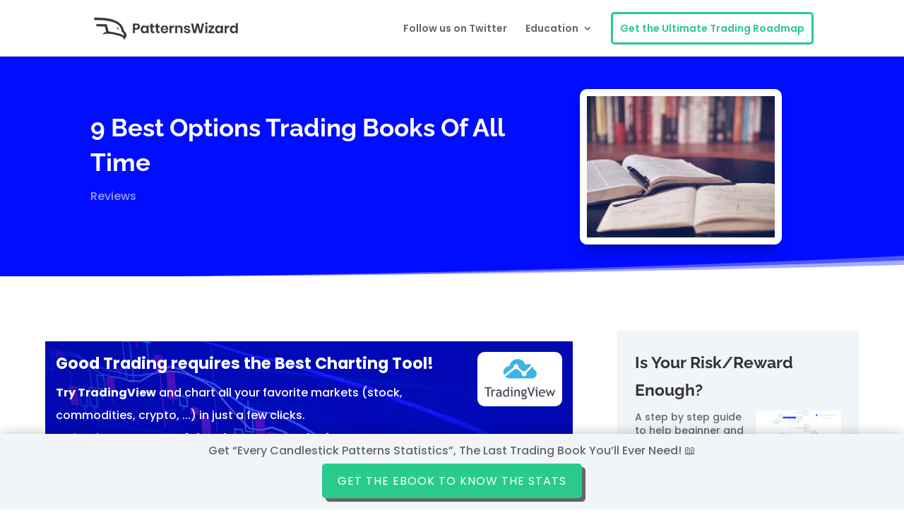

--- FILE ---
content_type: text/html; charset=utf-8
request_url: https://www.google.com/recaptcha/api2/anchor?ar=1&k=6LfMrfYUAAAAADHGViEdrEGwihswHASwtIkCbDRd&co=aHR0cHM6Ly9wYXR0ZXJuc3dpemFyZC5jb206NDQz&hl=en&v=PoyoqOPhxBO7pBk68S4YbpHZ&size=invisible&anchor-ms=20000&execute-ms=30000&cb=xqdtddfr57si
body_size: 48713
content:
<!DOCTYPE HTML><html dir="ltr" lang="en"><head><meta http-equiv="Content-Type" content="text/html; charset=UTF-8">
<meta http-equiv="X-UA-Compatible" content="IE=edge">
<title>reCAPTCHA</title>
<style type="text/css">
/* cyrillic-ext */
@font-face {
  font-family: 'Roboto';
  font-style: normal;
  font-weight: 400;
  font-stretch: 100%;
  src: url(//fonts.gstatic.com/s/roboto/v48/KFO7CnqEu92Fr1ME7kSn66aGLdTylUAMa3GUBHMdazTgWw.woff2) format('woff2');
  unicode-range: U+0460-052F, U+1C80-1C8A, U+20B4, U+2DE0-2DFF, U+A640-A69F, U+FE2E-FE2F;
}
/* cyrillic */
@font-face {
  font-family: 'Roboto';
  font-style: normal;
  font-weight: 400;
  font-stretch: 100%;
  src: url(//fonts.gstatic.com/s/roboto/v48/KFO7CnqEu92Fr1ME7kSn66aGLdTylUAMa3iUBHMdazTgWw.woff2) format('woff2');
  unicode-range: U+0301, U+0400-045F, U+0490-0491, U+04B0-04B1, U+2116;
}
/* greek-ext */
@font-face {
  font-family: 'Roboto';
  font-style: normal;
  font-weight: 400;
  font-stretch: 100%;
  src: url(//fonts.gstatic.com/s/roboto/v48/KFO7CnqEu92Fr1ME7kSn66aGLdTylUAMa3CUBHMdazTgWw.woff2) format('woff2');
  unicode-range: U+1F00-1FFF;
}
/* greek */
@font-face {
  font-family: 'Roboto';
  font-style: normal;
  font-weight: 400;
  font-stretch: 100%;
  src: url(//fonts.gstatic.com/s/roboto/v48/KFO7CnqEu92Fr1ME7kSn66aGLdTylUAMa3-UBHMdazTgWw.woff2) format('woff2');
  unicode-range: U+0370-0377, U+037A-037F, U+0384-038A, U+038C, U+038E-03A1, U+03A3-03FF;
}
/* math */
@font-face {
  font-family: 'Roboto';
  font-style: normal;
  font-weight: 400;
  font-stretch: 100%;
  src: url(//fonts.gstatic.com/s/roboto/v48/KFO7CnqEu92Fr1ME7kSn66aGLdTylUAMawCUBHMdazTgWw.woff2) format('woff2');
  unicode-range: U+0302-0303, U+0305, U+0307-0308, U+0310, U+0312, U+0315, U+031A, U+0326-0327, U+032C, U+032F-0330, U+0332-0333, U+0338, U+033A, U+0346, U+034D, U+0391-03A1, U+03A3-03A9, U+03B1-03C9, U+03D1, U+03D5-03D6, U+03F0-03F1, U+03F4-03F5, U+2016-2017, U+2034-2038, U+203C, U+2040, U+2043, U+2047, U+2050, U+2057, U+205F, U+2070-2071, U+2074-208E, U+2090-209C, U+20D0-20DC, U+20E1, U+20E5-20EF, U+2100-2112, U+2114-2115, U+2117-2121, U+2123-214F, U+2190, U+2192, U+2194-21AE, U+21B0-21E5, U+21F1-21F2, U+21F4-2211, U+2213-2214, U+2216-22FF, U+2308-230B, U+2310, U+2319, U+231C-2321, U+2336-237A, U+237C, U+2395, U+239B-23B7, U+23D0, U+23DC-23E1, U+2474-2475, U+25AF, U+25B3, U+25B7, U+25BD, U+25C1, U+25CA, U+25CC, U+25FB, U+266D-266F, U+27C0-27FF, U+2900-2AFF, U+2B0E-2B11, U+2B30-2B4C, U+2BFE, U+3030, U+FF5B, U+FF5D, U+1D400-1D7FF, U+1EE00-1EEFF;
}
/* symbols */
@font-face {
  font-family: 'Roboto';
  font-style: normal;
  font-weight: 400;
  font-stretch: 100%;
  src: url(//fonts.gstatic.com/s/roboto/v48/KFO7CnqEu92Fr1ME7kSn66aGLdTylUAMaxKUBHMdazTgWw.woff2) format('woff2');
  unicode-range: U+0001-000C, U+000E-001F, U+007F-009F, U+20DD-20E0, U+20E2-20E4, U+2150-218F, U+2190, U+2192, U+2194-2199, U+21AF, U+21E6-21F0, U+21F3, U+2218-2219, U+2299, U+22C4-22C6, U+2300-243F, U+2440-244A, U+2460-24FF, U+25A0-27BF, U+2800-28FF, U+2921-2922, U+2981, U+29BF, U+29EB, U+2B00-2BFF, U+4DC0-4DFF, U+FFF9-FFFB, U+10140-1018E, U+10190-1019C, U+101A0, U+101D0-101FD, U+102E0-102FB, U+10E60-10E7E, U+1D2C0-1D2D3, U+1D2E0-1D37F, U+1F000-1F0FF, U+1F100-1F1AD, U+1F1E6-1F1FF, U+1F30D-1F30F, U+1F315, U+1F31C, U+1F31E, U+1F320-1F32C, U+1F336, U+1F378, U+1F37D, U+1F382, U+1F393-1F39F, U+1F3A7-1F3A8, U+1F3AC-1F3AF, U+1F3C2, U+1F3C4-1F3C6, U+1F3CA-1F3CE, U+1F3D4-1F3E0, U+1F3ED, U+1F3F1-1F3F3, U+1F3F5-1F3F7, U+1F408, U+1F415, U+1F41F, U+1F426, U+1F43F, U+1F441-1F442, U+1F444, U+1F446-1F449, U+1F44C-1F44E, U+1F453, U+1F46A, U+1F47D, U+1F4A3, U+1F4B0, U+1F4B3, U+1F4B9, U+1F4BB, U+1F4BF, U+1F4C8-1F4CB, U+1F4D6, U+1F4DA, U+1F4DF, U+1F4E3-1F4E6, U+1F4EA-1F4ED, U+1F4F7, U+1F4F9-1F4FB, U+1F4FD-1F4FE, U+1F503, U+1F507-1F50B, U+1F50D, U+1F512-1F513, U+1F53E-1F54A, U+1F54F-1F5FA, U+1F610, U+1F650-1F67F, U+1F687, U+1F68D, U+1F691, U+1F694, U+1F698, U+1F6AD, U+1F6B2, U+1F6B9-1F6BA, U+1F6BC, U+1F6C6-1F6CF, U+1F6D3-1F6D7, U+1F6E0-1F6EA, U+1F6F0-1F6F3, U+1F6F7-1F6FC, U+1F700-1F7FF, U+1F800-1F80B, U+1F810-1F847, U+1F850-1F859, U+1F860-1F887, U+1F890-1F8AD, U+1F8B0-1F8BB, U+1F8C0-1F8C1, U+1F900-1F90B, U+1F93B, U+1F946, U+1F984, U+1F996, U+1F9E9, U+1FA00-1FA6F, U+1FA70-1FA7C, U+1FA80-1FA89, U+1FA8F-1FAC6, U+1FACE-1FADC, U+1FADF-1FAE9, U+1FAF0-1FAF8, U+1FB00-1FBFF;
}
/* vietnamese */
@font-face {
  font-family: 'Roboto';
  font-style: normal;
  font-weight: 400;
  font-stretch: 100%;
  src: url(//fonts.gstatic.com/s/roboto/v48/KFO7CnqEu92Fr1ME7kSn66aGLdTylUAMa3OUBHMdazTgWw.woff2) format('woff2');
  unicode-range: U+0102-0103, U+0110-0111, U+0128-0129, U+0168-0169, U+01A0-01A1, U+01AF-01B0, U+0300-0301, U+0303-0304, U+0308-0309, U+0323, U+0329, U+1EA0-1EF9, U+20AB;
}
/* latin-ext */
@font-face {
  font-family: 'Roboto';
  font-style: normal;
  font-weight: 400;
  font-stretch: 100%;
  src: url(//fonts.gstatic.com/s/roboto/v48/KFO7CnqEu92Fr1ME7kSn66aGLdTylUAMa3KUBHMdazTgWw.woff2) format('woff2');
  unicode-range: U+0100-02BA, U+02BD-02C5, U+02C7-02CC, U+02CE-02D7, U+02DD-02FF, U+0304, U+0308, U+0329, U+1D00-1DBF, U+1E00-1E9F, U+1EF2-1EFF, U+2020, U+20A0-20AB, U+20AD-20C0, U+2113, U+2C60-2C7F, U+A720-A7FF;
}
/* latin */
@font-face {
  font-family: 'Roboto';
  font-style: normal;
  font-weight: 400;
  font-stretch: 100%;
  src: url(//fonts.gstatic.com/s/roboto/v48/KFO7CnqEu92Fr1ME7kSn66aGLdTylUAMa3yUBHMdazQ.woff2) format('woff2');
  unicode-range: U+0000-00FF, U+0131, U+0152-0153, U+02BB-02BC, U+02C6, U+02DA, U+02DC, U+0304, U+0308, U+0329, U+2000-206F, U+20AC, U+2122, U+2191, U+2193, U+2212, U+2215, U+FEFF, U+FFFD;
}
/* cyrillic-ext */
@font-face {
  font-family: 'Roboto';
  font-style: normal;
  font-weight: 500;
  font-stretch: 100%;
  src: url(//fonts.gstatic.com/s/roboto/v48/KFO7CnqEu92Fr1ME7kSn66aGLdTylUAMa3GUBHMdazTgWw.woff2) format('woff2');
  unicode-range: U+0460-052F, U+1C80-1C8A, U+20B4, U+2DE0-2DFF, U+A640-A69F, U+FE2E-FE2F;
}
/* cyrillic */
@font-face {
  font-family: 'Roboto';
  font-style: normal;
  font-weight: 500;
  font-stretch: 100%;
  src: url(//fonts.gstatic.com/s/roboto/v48/KFO7CnqEu92Fr1ME7kSn66aGLdTylUAMa3iUBHMdazTgWw.woff2) format('woff2');
  unicode-range: U+0301, U+0400-045F, U+0490-0491, U+04B0-04B1, U+2116;
}
/* greek-ext */
@font-face {
  font-family: 'Roboto';
  font-style: normal;
  font-weight: 500;
  font-stretch: 100%;
  src: url(//fonts.gstatic.com/s/roboto/v48/KFO7CnqEu92Fr1ME7kSn66aGLdTylUAMa3CUBHMdazTgWw.woff2) format('woff2');
  unicode-range: U+1F00-1FFF;
}
/* greek */
@font-face {
  font-family: 'Roboto';
  font-style: normal;
  font-weight: 500;
  font-stretch: 100%;
  src: url(//fonts.gstatic.com/s/roboto/v48/KFO7CnqEu92Fr1ME7kSn66aGLdTylUAMa3-UBHMdazTgWw.woff2) format('woff2');
  unicode-range: U+0370-0377, U+037A-037F, U+0384-038A, U+038C, U+038E-03A1, U+03A3-03FF;
}
/* math */
@font-face {
  font-family: 'Roboto';
  font-style: normal;
  font-weight: 500;
  font-stretch: 100%;
  src: url(//fonts.gstatic.com/s/roboto/v48/KFO7CnqEu92Fr1ME7kSn66aGLdTylUAMawCUBHMdazTgWw.woff2) format('woff2');
  unicode-range: U+0302-0303, U+0305, U+0307-0308, U+0310, U+0312, U+0315, U+031A, U+0326-0327, U+032C, U+032F-0330, U+0332-0333, U+0338, U+033A, U+0346, U+034D, U+0391-03A1, U+03A3-03A9, U+03B1-03C9, U+03D1, U+03D5-03D6, U+03F0-03F1, U+03F4-03F5, U+2016-2017, U+2034-2038, U+203C, U+2040, U+2043, U+2047, U+2050, U+2057, U+205F, U+2070-2071, U+2074-208E, U+2090-209C, U+20D0-20DC, U+20E1, U+20E5-20EF, U+2100-2112, U+2114-2115, U+2117-2121, U+2123-214F, U+2190, U+2192, U+2194-21AE, U+21B0-21E5, U+21F1-21F2, U+21F4-2211, U+2213-2214, U+2216-22FF, U+2308-230B, U+2310, U+2319, U+231C-2321, U+2336-237A, U+237C, U+2395, U+239B-23B7, U+23D0, U+23DC-23E1, U+2474-2475, U+25AF, U+25B3, U+25B7, U+25BD, U+25C1, U+25CA, U+25CC, U+25FB, U+266D-266F, U+27C0-27FF, U+2900-2AFF, U+2B0E-2B11, U+2B30-2B4C, U+2BFE, U+3030, U+FF5B, U+FF5D, U+1D400-1D7FF, U+1EE00-1EEFF;
}
/* symbols */
@font-face {
  font-family: 'Roboto';
  font-style: normal;
  font-weight: 500;
  font-stretch: 100%;
  src: url(//fonts.gstatic.com/s/roboto/v48/KFO7CnqEu92Fr1ME7kSn66aGLdTylUAMaxKUBHMdazTgWw.woff2) format('woff2');
  unicode-range: U+0001-000C, U+000E-001F, U+007F-009F, U+20DD-20E0, U+20E2-20E4, U+2150-218F, U+2190, U+2192, U+2194-2199, U+21AF, U+21E6-21F0, U+21F3, U+2218-2219, U+2299, U+22C4-22C6, U+2300-243F, U+2440-244A, U+2460-24FF, U+25A0-27BF, U+2800-28FF, U+2921-2922, U+2981, U+29BF, U+29EB, U+2B00-2BFF, U+4DC0-4DFF, U+FFF9-FFFB, U+10140-1018E, U+10190-1019C, U+101A0, U+101D0-101FD, U+102E0-102FB, U+10E60-10E7E, U+1D2C0-1D2D3, U+1D2E0-1D37F, U+1F000-1F0FF, U+1F100-1F1AD, U+1F1E6-1F1FF, U+1F30D-1F30F, U+1F315, U+1F31C, U+1F31E, U+1F320-1F32C, U+1F336, U+1F378, U+1F37D, U+1F382, U+1F393-1F39F, U+1F3A7-1F3A8, U+1F3AC-1F3AF, U+1F3C2, U+1F3C4-1F3C6, U+1F3CA-1F3CE, U+1F3D4-1F3E0, U+1F3ED, U+1F3F1-1F3F3, U+1F3F5-1F3F7, U+1F408, U+1F415, U+1F41F, U+1F426, U+1F43F, U+1F441-1F442, U+1F444, U+1F446-1F449, U+1F44C-1F44E, U+1F453, U+1F46A, U+1F47D, U+1F4A3, U+1F4B0, U+1F4B3, U+1F4B9, U+1F4BB, U+1F4BF, U+1F4C8-1F4CB, U+1F4D6, U+1F4DA, U+1F4DF, U+1F4E3-1F4E6, U+1F4EA-1F4ED, U+1F4F7, U+1F4F9-1F4FB, U+1F4FD-1F4FE, U+1F503, U+1F507-1F50B, U+1F50D, U+1F512-1F513, U+1F53E-1F54A, U+1F54F-1F5FA, U+1F610, U+1F650-1F67F, U+1F687, U+1F68D, U+1F691, U+1F694, U+1F698, U+1F6AD, U+1F6B2, U+1F6B9-1F6BA, U+1F6BC, U+1F6C6-1F6CF, U+1F6D3-1F6D7, U+1F6E0-1F6EA, U+1F6F0-1F6F3, U+1F6F7-1F6FC, U+1F700-1F7FF, U+1F800-1F80B, U+1F810-1F847, U+1F850-1F859, U+1F860-1F887, U+1F890-1F8AD, U+1F8B0-1F8BB, U+1F8C0-1F8C1, U+1F900-1F90B, U+1F93B, U+1F946, U+1F984, U+1F996, U+1F9E9, U+1FA00-1FA6F, U+1FA70-1FA7C, U+1FA80-1FA89, U+1FA8F-1FAC6, U+1FACE-1FADC, U+1FADF-1FAE9, U+1FAF0-1FAF8, U+1FB00-1FBFF;
}
/* vietnamese */
@font-face {
  font-family: 'Roboto';
  font-style: normal;
  font-weight: 500;
  font-stretch: 100%;
  src: url(//fonts.gstatic.com/s/roboto/v48/KFO7CnqEu92Fr1ME7kSn66aGLdTylUAMa3OUBHMdazTgWw.woff2) format('woff2');
  unicode-range: U+0102-0103, U+0110-0111, U+0128-0129, U+0168-0169, U+01A0-01A1, U+01AF-01B0, U+0300-0301, U+0303-0304, U+0308-0309, U+0323, U+0329, U+1EA0-1EF9, U+20AB;
}
/* latin-ext */
@font-face {
  font-family: 'Roboto';
  font-style: normal;
  font-weight: 500;
  font-stretch: 100%;
  src: url(//fonts.gstatic.com/s/roboto/v48/KFO7CnqEu92Fr1ME7kSn66aGLdTylUAMa3KUBHMdazTgWw.woff2) format('woff2');
  unicode-range: U+0100-02BA, U+02BD-02C5, U+02C7-02CC, U+02CE-02D7, U+02DD-02FF, U+0304, U+0308, U+0329, U+1D00-1DBF, U+1E00-1E9F, U+1EF2-1EFF, U+2020, U+20A0-20AB, U+20AD-20C0, U+2113, U+2C60-2C7F, U+A720-A7FF;
}
/* latin */
@font-face {
  font-family: 'Roboto';
  font-style: normal;
  font-weight: 500;
  font-stretch: 100%;
  src: url(//fonts.gstatic.com/s/roboto/v48/KFO7CnqEu92Fr1ME7kSn66aGLdTylUAMa3yUBHMdazQ.woff2) format('woff2');
  unicode-range: U+0000-00FF, U+0131, U+0152-0153, U+02BB-02BC, U+02C6, U+02DA, U+02DC, U+0304, U+0308, U+0329, U+2000-206F, U+20AC, U+2122, U+2191, U+2193, U+2212, U+2215, U+FEFF, U+FFFD;
}
/* cyrillic-ext */
@font-face {
  font-family: 'Roboto';
  font-style: normal;
  font-weight: 900;
  font-stretch: 100%;
  src: url(//fonts.gstatic.com/s/roboto/v48/KFO7CnqEu92Fr1ME7kSn66aGLdTylUAMa3GUBHMdazTgWw.woff2) format('woff2');
  unicode-range: U+0460-052F, U+1C80-1C8A, U+20B4, U+2DE0-2DFF, U+A640-A69F, U+FE2E-FE2F;
}
/* cyrillic */
@font-face {
  font-family: 'Roboto';
  font-style: normal;
  font-weight: 900;
  font-stretch: 100%;
  src: url(//fonts.gstatic.com/s/roboto/v48/KFO7CnqEu92Fr1ME7kSn66aGLdTylUAMa3iUBHMdazTgWw.woff2) format('woff2');
  unicode-range: U+0301, U+0400-045F, U+0490-0491, U+04B0-04B1, U+2116;
}
/* greek-ext */
@font-face {
  font-family: 'Roboto';
  font-style: normal;
  font-weight: 900;
  font-stretch: 100%;
  src: url(//fonts.gstatic.com/s/roboto/v48/KFO7CnqEu92Fr1ME7kSn66aGLdTylUAMa3CUBHMdazTgWw.woff2) format('woff2');
  unicode-range: U+1F00-1FFF;
}
/* greek */
@font-face {
  font-family: 'Roboto';
  font-style: normal;
  font-weight: 900;
  font-stretch: 100%;
  src: url(//fonts.gstatic.com/s/roboto/v48/KFO7CnqEu92Fr1ME7kSn66aGLdTylUAMa3-UBHMdazTgWw.woff2) format('woff2');
  unicode-range: U+0370-0377, U+037A-037F, U+0384-038A, U+038C, U+038E-03A1, U+03A3-03FF;
}
/* math */
@font-face {
  font-family: 'Roboto';
  font-style: normal;
  font-weight: 900;
  font-stretch: 100%;
  src: url(//fonts.gstatic.com/s/roboto/v48/KFO7CnqEu92Fr1ME7kSn66aGLdTylUAMawCUBHMdazTgWw.woff2) format('woff2');
  unicode-range: U+0302-0303, U+0305, U+0307-0308, U+0310, U+0312, U+0315, U+031A, U+0326-0327, U+032C, U+032F-0330, U+0332-0333, U+0338, U+033A, U+0346, U+034D, U+0391-03A1, U+03A3-03A9, U+03B1-03C9, U+03D1, U+03D5-03D6, U+03F0-03F1, U+03F4-03F5, U+2016-2017, U+2034-2038, U+203C, U+2040, U+2043, U+2047, U+2050, U+2057, U+205F, U+2070-2071, U+2074-208E, U+2090-209C, U+20D0-20DC, U+20E1, U+20E5-20EF, U+2100-2112, U+2114-2115, U+2117-2121, U+2123-214F, U+2190, U+2192, U+2194-21AE, U+21B0-21E5, U+21F1-21F2, U+21F4-2211, U+2213-2214, U+2216-22FF, U+2308-230B, U+2310, U+2319, U+231C-2321, U+2336-237A, U+237C, U+2395, U+239B-23B7, U+23D0, U+23DC-23E1, U+2474-2475, U+25AF, U+25B3, U+25B7, U+25BD, U+25C1, U+25CA, U+25CC, U+25FB, U+266D-266F, U+27C0-27FF, U+2900-2AFF, U+2B0E-2B11, U+2B30-2B4C, U+2BFE, U+3030, U+FF5B, U+FF5D, U+1D400-1D7FF, U+1EE00-1EEFF;
}
/* symbols */
@font-face {
  font-family: 'Roboto';
  font-style: normal;
  font-weight: 900;
  font-stretch: 100%;
  src: url(//fonts.gstatic.com/s/roboto/v48/KFO7CnqEu92Fr1ME7kSn66aGLdTylUAMaxKUBHMdazTgWw.woff2) format('woff2');
  unicode-range: U+0001-000C, U+000E-001F, U+007F-009F, U+20DD-20E0, U+20E2-20E4, U+2150-218F, U+2190, U+2192, U+2194-2199, U+21AF, U+21E6-21F0, U+21F3, U+2218-2219, U+2299, U+22C4-22C6, U+2300-243F, U+2440-244A, U+2460-24FF, U+25A0-27BF, U+2800-28FF, U+2921-2922, U+2981, U+29BF, U+29EB, U+2B00-2BFF, U+4DC0-4DFF, U+FFF9-FFFB, U+10140-1018E, U+10190-1019C, U+101A0, U+101D0-101FD, U+102E0-102FB, U+10E60-10E7E, U+1D2C0-1D2D3, U+1D2E0-1D37F, U+1F000-1F0FF, U+1F100-1F1AD, U+1F1E6-1F1FF, U+1F30D-1F30F, U+1F315, U+1F31C, U+1F31E, U+1F320-1F32C, U+1F336, U+1F378, U+1F37D, U+1F382, U+1F393-1F39F, U+1F3A7-1F3A8, U+1F3AC-1F3AF, U+1F3C2, U+1F3C4-1F3C6, U+1F3CA-1F3CE, U+1F3D4-1F3E0, U+1F3ED, U+1F3F1-1F3F3, U+1F3F5-1F3F7, U+1F408, U+1F415, U+1F41F, U+1F426, U+1F43F, U+1F441-1F442, U+1F444, U+1F446-1F449, U+1F44C-1F44E, U+1F453, U+1F46A, U+1F47D, U+1F4A3, U+1F4B0, U+1F4B3, U+1F4B9, U+1F4BB, U+1F4BF, U+1F4C8-1F4CB, U+1F4D6, U+1F4DA, U+1F4DF, U+1F4E3-1F4E6, U+1F4EA-1F4ED, U+1F4F7, U+1F4F9-1F4FB, U+1F4FD-1F4FE, U+1F503, U+1F507-1F50B, U+1F50D, U+1F512-1F513, U+1F53E-1F54A, U+1F54F-1F5FA, U+1F610, U+1F650-1F67F, U+1F687, U+1F68D, U+1F691, U+1F694, U+1F698, U+1F6AD, U+1F6B2, U+1F6B9-1F6BA, U+1F6BC, U+1F6C6-1F6CF, U+1F6D3-1F6D7, U+1F6E0-1F6EA, U+1F6F0-1F6F3, U+1F6F7-1F6FC, U+1F700-1F7FF, U+1F800-1F80B, U+1F810-1F847, U+1F850-1F859, U+1F860-1F887, U+1F890-1F8AD, U+1F8B0-1F8BB, U+1F8C0-1F8C1, U+1F900-1F90B, U+1F93B, U+1F946, U+1F984, U+1F996, U+1F9E9, U+1FA00-1FA6F, U+1FA70-1FA7C, U+1FA80-1FA89, U+1FA8F-1FAC6, U+1FACE-1FADC, U+1FADF-1FAE9, U+1FAF0-1FAF8, U+1FB00-1FBFF;
}
/* vietnamese */
@font-face {
  font-family: 'Roboto';
  font-style: normal;
  font-weight: 900;
  font-stretch: 100%;
  src: url(//fonts.gstatic.com/s/roboto/v48/KFO7CnqEu92Fr1ME7kSn66aGLdTylUAMa3OUBHMdazTgWw.woff2) format('woff2');
  unicode-range: U+0102-0103, U+0110-0111, U+0128-0129, U+0168-0169, U+01A0-01A1, U+01AF-01B0, U+0300-0301, U+0303-0304, U+0308-0309, U+0323, U+0329, U+1EA0-1EF9, U+20AB;
}
/* latin-ext */
@font-face {
  font-family: 'Roboto';
  font-style: normal;
  font-weight: 900;
  font-stretch: 100%;
  src: url(//fonts.gstatic.com/s/roboto/v48/KFO7CnqEu92Fr1ME7kSn66aGLdTylUAMa3KUBHMdazTgWw.woff2) format('woff2');
  unicode-range: U+0100-02BA, U+02BD-02C5, U+02C7-02CC, U+02CE-02D7, U+02DD-02FF, U+0304, U+0308, U+0329, U+1D00-1DBF, U+1E00-1E9F, U+1EF2-1EFF, U+2020, U+20A0-20AB, U+20AD-20C0, U+2113, U+2C60-2C7F, U+A720-A7FF;
}
/* latin */
@font-face {
  font-family: 'Roboto';
  font-style: normal;
  font-weight: 900;
  font-stretch: 100%;
  src: url(//fonts.gstatic.com/s/roboto/v48/KFO7CnqEu92Fr1ME7kSn66aGLdTylUAMa3yUBHMdazQ.woff2) format('woff2');
  unicode-range: U+0000-00FF, U+0131, U+0152-0153, U+02BB-02BC, U+02C6, U+02DA, U+02DC, U+0304, U+0308, U+0329, U+2000-206F, U+20AC, U+2122, U+2191, U+2193, U+2212, U+2215, U+FEFF, U+FFFD;
}

</style>
<link rel="stylesheet" type="text/css" href="https://www.gstatic.com/recaptcha/releases/PoyoqOPhxBO7pBk68S4YbpHZ/styles__ltr.css">
<script nonce="TSKCflgQeWx2selXFH4Ngw" type="text/javascript">window['__recaptcha_api'] = 'https://www.google.com/recaptcha/api2/';</script>
<script type="text/javascript" src="https://www.gstatic.com/recaptcha/releases/PoyoqOPhxBO7pBk68S4YbpHZ/recaptcha__en.js" nonce="TSKCflgQeWx2selXFH4Ngw">
      
    </script></head>
<body><div id="rc-anchor-alert" class="rc-anchor-alert"></div>
<input type="hidden" id="recaptcha-token" value="[base64]">
<script type="text/javascript" nonce="TSKCflgQeWx2selXFH4Ngw">
      recaptcha.anchor.Main.init("[\x22ainput\x22,[\x22bgdata\x22,\x22\x22,\[base64]/[base64]/MjU1Ong/[base64]/[base64]/[base64]/[base64]/[base64]/[base64]/[base64]/[base64]/[base64]/[base64]/[base64]/[base64]/[base64]/[base64]/[base64]\\u003d\x22,\[base64]\\u003d\\u003d\x22,\x22IGTCvsKzwp0Gwq8MO8KvwpXCiwUUw7DDpMOuBDrCpxc9w5dCw4/DlMOFw5YKwq7CjlAyw4Ukw4kvRmzChsOrMcOyNMOOH8Kbc8KPCn1wSjpCQ1DCnsO8w57CgkdKwrBawqHDpsORSMK/[base64]/U8OeYMKSFCrDm8OAwrDCl1hbC8KVSFIzwr3DmsK/AsKxZsKKwr5wwrLCuhA0wrc3SG/[base64]/PsKEw69ww6tQOcKCwrTCrcKqazbCkl3DoCU2wqbCkS5KGcK1YjxaG0xQwovCt8KROWRuSg/CpMKLwrRNw5rCo8OJYcOZYsK6w5TCgg1XK1fDlRwKwq4Jw6bDjsOmVA5hwrzConNxw6jCksOwD8OlecK/RApLw4rDkzrCm0nConFLc8Kqw6BcaTEbwrpCfibCnA0KesKtwqzCrxFjw43CgDfCtcOHwqjDiBPDh8K3MMKvw4/[base64]/CrSJNacKDwq4zHlbCkhXCiRzDlsKrwqN6ClzCiMKiw6PDkkJkcsOww5zDvMK+H07DpcOBwpQLRFFHw44+w5TDrcOsHsOzw5TCscKHw6QIw6Fcwp8uw6XDr8KRZ8OcdnLCn8Kkb0sgLi7CjnhMRSnChsKnZMORwoYpw797w6JDw57Cp8Ktwr49w6/CmsKPw7pdw4LDo8O1wpQlH8OhDsOvaMOINmMrPSzCvsObG8Kkw6XDi8KZw5DChD4ZwozCs0g/Fm7ClijCh1LCm8OxYjzCsMKeLAk6w5fCsMKvwplzScKzwqwYw7I0wpUACQpHRcKXwpt6wqjCv1vDi8K6Oh7CrynDjMKTwrFjW2RSKQrCkcO7L8KoY8KyVsOlw5Erw7/Ds8OYGsOmwqgXOcO/IlzDsGJ/wqzCu8O0w4YOw53CpsKGw6IhUMKOS8K7P8KDXcOAKTXDrilnw6Viwo/ClzljwrjCosKhwpnDuAkXQcO4w4Y7bUk0wolTw61QecKcZ8KUworDowYsHsKvLHjClDAKw6syY3DCpMKzw68HwqrCnMK9GUAFwopha0ppwoIBHMKEwps0RMOywoXDtnBkwqrCs8Knw5U/JBBrP8KaXyVPw4JLcMKGworCpMOXw4xJwrPCnD0zwrdQwoIKdksCZ8OpA0HDoRzCl8OEw5wDw7Vxw51DUlhlBMKZLhrCjsKNa8OyO2FtWnHDslZWwpvDpQxBDMKXw7A4wqVRw5lvwpR+Ixs/WMOTF8O8w5Zgw7xfwq7DqsKzI8Kywq5YNjwPSMKlw6djVT84N0MhwpLDuMKOTMKcOMKaIzbCuTHDpMOPAsKEBBl/w7DDlsOjS8Olw4UKM8KZOHXCt8Ofw67ChGbCoWpEw6/ClsOjw4glew1eMsKPfUfCoULDhnkYw47CkMOhw5vCpg3DlQV3HTZHbsKOwrMOPsOPw49OwrRrG8K5wpfDsMOVw5wdw5/Cvy9rMDnCgMOKw6Bzf8KPw7TDvsKNw5rCpTgawqRdbioPQ3Ihw6B6wrt4w7xgFMKTAMOOw6zDq25XB8Oiw6HDrcOVE3N1w7/ClX7Dom/DszfChMK9UCB4FsOUYcOGw4Bsw5zCiVrCm8OOw4zCvsOpwowmXWJsYcOpcwfCq8OJBAoNw7kTwofDu8O5w5TCncOhwrPCkhtfw6nChcKTwpx4wr/DqjtawpbDjsKQw6R3wr4RCcK6PcOGw4PDmWhCbxZbwoHDmsKWwrnCvH/Dq3/[base64]/[base64]/wpNzw77CghPCgllYaSZASMKaw74sb8Ovwq/DijjDlsOXw5B4Y8OnC07CuMKzIDMKSg0Owql7wodta1vCp8OGR0/DqsKsBXQNwrdlKsOew4TChXvDm3/[base64]/JsKZw6dnw6dHwpXCncOxbS59wrbDmzHDhMKhLWVSw5bDqmPCnsOTwqDDhlfCowExJhTDgzYYVsKywq3CrxfDtsKgMCzCrQNhDmZ1D8KoYGPCmsO1w41KwoI4wrt3HMKuw6bDi8OiwqLCrnLCnUslO8KMOsOOClLChcOKOzkncsOWeGNfQQnDi8Odw6/DgnbDj8OWw4whw7YjwpQswqIQV3rCpMOdHsKpC8OmLsO0TsK7wpczw48YUzMGaWJrw4bDkW/CiGB6w7zCnMKrdCsxKyjDgMKVGwlhMMK/JijCp8KcPDIDwqdLwoLCrMOeUGnDlCnDk8K+wq3CgcKFFyTCgHPDiVjCmsOlNH3DkT0hBxTDshgXw4zDgMOBAw/[base64]/CjMOvMHPDmnfDvCoiw7DDlsO2f3zCmQo1aXnDmSByw4wgAsOPPBXDiQbDlMKoXEQ3M1TDiTUgwolCSkVzw4oGwrMmMG3Ds8Knw67CjGY+NsK6OcKkFcOnSUJND8O2YcOTwpwqw5/CsWNZNhHDlwoTAMK1CXhRIiYmOncrCRLCn2vDqGnDsiI8wqIsw4xZRsKnAk1uGsKXw5fDksOzw4LCsn4pw6saR8K5YsOBTmDCqVZAw5B1I2rDrzfCncOsw6fDnFVoRC/DnC5aYcOSwqwHARJObEtIZmJlMFrDu1LCrcK3TB3DogvDnTTCix3DpD/CnSfCvRbDucOrFMK3MmTDlsOCZ2UMNhpxZh/CmGd1ZzJNc8K4w5/CvMOXfsOWP8O9HsOQUQ4lR2llw7LCkcOmFGFgwo/[base64]/CnybCuMKOYjdnRRLCksKzUsOdw7dnesKXw7PCpA3Di8O0I8O5KGLDhBEKwr3Cgg3CqyIWccKYwoLDswnCnMKvBcKATS9FccONwrsxOjfDmj3DtElHAsOsK8OAwobDpiDDl8OBZz7Dqw3Cr0A6JMObwoTChFnCuhXCi2TDp0/Dl3jCuiluRRnCicK9U8OZwp7DhcOFawRAwqPDiMKew7cCUCxOAsKYwoxMEcOTw41Lw6HCqsKtP3kewrrCuz8Pw6fDmXxcwoMSw4RrbXPCsMOEw7jCscOWfiLCv1fCkcKQOsOUwq54Q3PDrWLDrUYtGsOXw4x+ZsKlNDTCnnDCoAVtwq5/IBLDicK2wpc6wrnDg3LDl2Z6BgJhLMOmWyRYw4xOHcOjw6E+wrNWahUBwpMowpXCncKbFsObw6/CiwrDiVwCaVHDsMKNHDREw7DCkjjCj8OQwoQkYwrDrsOEHGPCncO7OTALbMKxNcOew7NPSXTDhcOhw7zDmXnCtsOTQsKCa8OwXMKuJgwCCMKRw7TDgGwsw4c4GlLDqU/[base64]/X8OzbU0rVsKvw53DsBtIYsKrZcKGS8OBOzTDsm3DtcOxwq7Co8OtwovDk8OxU8KBwooPbMO5w6w/wpfDkTpRwqQxw7TDhQDDhwkDRMOCJsOwcR4wwq8if8ObFMOnWVltACzCviHDgFrDgDTDm8OPQ8Ouwr/[base64]/wpg9w5towporw4/Ck3vClWkOBcOMQTclZcOqCcOBAUvCoRcLJEtcYjQyN8Kpwp9Iw4kAwpPDvsOFIsKCLsOywpnDmsO5LBfDvcKjw5PClyU4w5o1w7nCtcK6b8KmEsOybDhCwpQzCcOBQSxEwrrDt0HDvHo9w6lmMmTCicKpGXo8GxnDmcKVwqoPC8OVw7TCrMOjwp/DhlkkBXvDicKMw6HCgnQGw5DDuMOPwr10wr3DtsKww6XDscKcR20rwqDCoHfDgHwEwpnCrMKfwpERLMKWw7pPZ8KuwrUEFsKnwr7Cq8KwVMOMH8Kiw6/CokTDh8K3w7AyI8O7KMKocMOsw6TCrcOfNcOxdFnDvAd/[base64]/DisOGIsOJw5PCmQbDmMOCw7rCqsK8K8Oww6/[base64]/ZsK8QjAscsOZwq4FP8KkwosOdMKvw4ZkVMOdLMOIw6MjGMK8B8OEwr7Cv3BWw4okDWLCqU3Cj8OewrfDhDJYMhDDlcK9wrMBw63DicOnw5TDuSTClxk3CmQDAcOfwoRyZcOAw5bCucKHY8KnEMKHwqsHwoHDvgXCm8O2TSgdKCjCr8K1BcOiw7fDpsOIdVHCv1/DuWxUw4DCsMKuw7QHwrXCsm7DlXHCgyphTydBM8OIDcOvWMOMwqYuwoEldRLDul9rw7Q1FwbDk8Onw4IbasKDwrhEQU1Yw4R2woUfZ8OXThTDq0Q0ecOpBQkwZMKGwpQpw53ChsOyayvDvSDDtxfDu8OFIwXCicO4w6DCoyLCvsOUw4PDqFF1wp/CtsKjbjFawpAKwrk5OxnDkGZ1BsKGwrA5w4HCoDdrwqMGf8OfEMO2wr7Ci8OBw6PCoCofwoRpwonCtsOHwo3DtU/DvcOoL8KrwqHCggxnDXYRFyTCosKtwrxLw45swqEkKcKAI8KrwoPDtQXCjQA5w7JJNXLDqcKQw7QbXWxMCMKSwrsYY8OZZENJw78ewqVdVDjCmMOtwp/CucOcGyl2w5jDjcKswrzDoizDkk7Dh1PCnsOJw6h0w7g/[base64]/DggVCwqErc8ONwocpwrNZw5DDs8KiJFvCngnDgSJxwoo6GsOtwojDhMKcUcOmw5/CvsK0w7ULOjfDl8KwwrPCm8OJR3XDhltbwqTDiwEDw5fCgFbCuHkAI1I5WMKNNVk7B2nDgXHDrMOjwrLDlMKFA0/[base64]/[base64]/CpcOqwq4yKsOxccO2bzJyw6Ruwr3CoRzCqMK3w53DucK9wobCmTpPw6nCvG85w57DnMO2esOXw5vCg8KGVnTDgcK7QMK5BsKLw7F/B8OuNWLDv8K3VifDkcOiw7LDg8KcH8O7w57Ds0fDh8OebMO/w6YdJS3CgsOXE8OiwqtYwrBkw6s/I8KJSnNQwrh0wq8gKMK9w5rDn0MsRMOcfClJwrXDp8Olwok/w6tkw7oZwrjCtsK5R8OIAcOdwo92wqTClWfCnMOdFjhyScO6KMK9U1lpVGDCicO1XcKkw68KOMKDw7piwrB6wplFQsKjwp/CvMOywogNBcKKfcOSaBTDgcKQwrTDvsKGwrLCiGJ/[base64]/Cm8KCdCh7TCTCvTnDk8OxBcKhXnzCosKcAnEoRcOLe0XCiMKKMMObwrYbUmMBw5nDq8KqwqHDkio1wojDhsKwKMKjD8OlXB/DljFoQArDj2jCihXChnAPwpZPYsOvw7lLUsOIQ8K4WcOmwrJ8ezjDl8KbwpNOPsOsw59JwovCvk17w6/DoDJkXn5XPD/CjsKlw5t2wqTDrcKOw4xUw6/[base64]/[base64]/[base64]/Ct8KvwobDuMK2DQ/CmUDCm8KvYsOrHUo/D38Xw7bDoMO/w6Ebwq1lw6lsw7JsIlJ1Sm5FwpnCk3cGCMOxwrrCgMKeRyPDpcKCb1U2woxoNcObwrTDgcO+w6hPXj4awopLJsKxNwPCn8K9w5Iuw4PDmcK1BMK0MMOYacOPJcKDw73DuMKmwrvDgzfCucKTdMOWwpx/PizDu1/[base64]/wqnDg24rA8OMDsKmwqwXw4PDuXjDryY4w7XDo8Kse8ONJ8OFw4pPw7tMdsO4GQ0hw4tmPzvDgsK4w50IEcO/wrLDrUFkAsOwwqvDosOrw7DDnQMQU8OMAcKOwpBhOWgowoAWwqrCjsO1wqkISX7CoSnDpsKuw7VZwoxGwp/CgCh5P8OTX0gww4HDtwnDk8Kqw5QRwovCrsOQf0kEIMORwqHDlcK4J8Kfw5Few4URw7VoG8ONw4PCr8O/w4rCvMOuwocIIsOZLiLCvgtyw7sSw71MGcKmBTt3NlvCqsOTZ0ROEkNiwrMfwqTCnSLCkEZlwq56EcOnX8K6wrNiZcOkPF8DwovCpMKlWsORwoHDgj4GN8KHwrHCj8K0dXXCpcKwfcKFw5XDq8K4OsOSaMO3wqzDqllZw6QlwrHDhkFJQ8KeRxsww7LCsA/CqMOJZMOwcsOhw5DClsO5YcKBwp7DqMKzwqJ2fnwrwoLCpcK2w6hRUcObdcOmwqZYdMKVwpJVw77Dp8OTfcOLw7LDpcKzESPDhwDDosOTwr/CmMKDUH8jH8OtXsOgwogkwrM/ER8lCyhBwqnCiU7CosKkQxPCjX/ChE0UbFnDvzI9JMKcRMO5FnnDs3fCr8K9wrlZwqwIGDzCk8Krw4YzBnnCuCDDnVhcOMOew7XDmjBBw5XCi8OsJVAqw7/Cv8KmF1vCuDESw41VKMKHUMKQwpHDgALDk8KEwpzCicKHwqNKKcOGwrHCnDc+wprDr8KCXXPCvis1H3/Dgg7CqsKew701dRvDtW/DssOwwr8bwpjDoXvDjT8mwpLCpSDCncOWNHQdMl3CtQLDn8OcwpnCo8K1ZyvCm2vDicK7QMOwwoPDgQZAw6A7AMKkVxdac8Oow7gawo/DvjwBM8KEXQ94w7rCrcKHwo3DucO3w4XCr8O0wqowEcK8wohQwoHCqcKWKxsOw4LCmsKtwo7CjcKHaMKkw4MpLm1Gw4c0wqpKKzZ/w754IMKOwqsXLx3DqzJRS3jCscKcw6XDn8OEw65qHWXCviDCmDPDgMOdBSLCpAzDpMK8w6tKw7TDosKaScK7wrUTNiRewpPDusKpeBZnGsOGUcO+PQjCucOpwp1oMMOcGxYuw4/CuMO+bcORw5LCv2HCu1o0anc4YnrCicKewq7DtmtDasOPIsKNw53DtMOPcMOUwqkmeMO8wqg6wph4wqzCocKkV8KGwpbDnsK6GcOGw5PDjMObw5jDum/DjClmw7tNK8KBwrvClcKPbMKdwp3DpsOyeTE/w6fDtMOiCMKoIsKywpklcsOKPMK4w6xGTcK4Ww1fwoHDlMKfCjZ0BsKtwo/Cp0hRUgHCg8OxF8OAbFcQH07DvsKxCRFrTGdgKcKTXlfDgsOBXsKxb8OAwpnDncKbKCXCgld/wq3CkMO8wrjCvsKERRbDl13DkcOZwr4ybx7CjMOjw7XCm8KBL8KPw5h8KX3Col1qDg3CmMOZHwfDgFrDuSxhwpZNcgLCsG4Lw5vDmTo2wrbCuMOcw4PCrDrDgcKXw65+w4TCicOww6Y1wpERwpDDoD7CocOrBxMLeMKCMg07FMKJwrrCvMKKwo7CncKOw5/DmcK4bzjCpMOcw5bDq8KtGkEKw4taBwhTZ8O4M8OddMKkwrJKw6NYGg9Qw7fDhF9ywo4Gw4PCiz0Twr3Cp8OtwoDChi5YcCJ3bSDCjsKRKQoBwqR/a8OTw4hrfcOlCMODw4HDlCHDv8OPw4fCjSxswp7DuyXClMKkIMKGw73CjQlFw7hjAMOswpVLH2nCo1QWdcOjw4jCqsO0w7LDtRp4wr8uLiTDqQnDqkvDmcOWPwozw77DosOhw6/DusK4wp/CpMODOj/[base64]/CmlrCtFEUQ8OVYEzCjcOfZH59bXTDi8Ozw7jCsQokDcO/w5TClmJyLWTCvS3DlHEjwok3LcKew47CtMKWBTkLw4LCsC3CsjZSwqoMw4PCnF0WWDkSw6LCnsK2M8OYDznCqHnDkMK+w4PDuVtfb8KcZGrDpCjCnMOfwp9IbR/CssKbbTVXGQ7ChMOww5k3wpHDrcOFw7fDrsO3wonCn3DCq2ViXFtXwqnDuMOPLRnCnMK2wq1DwrHDvMOpwrbDnMOiw5rCtcOKwpHChcKMS8KOYcOvw4/DnCJ4wq3Ck28baMKPDwM2MMObw4BSwrdZw4jDvcKVDkVgw68NU8OXwr5+w5nCs3fDmXLCtmBgwofCmnJ1w6x4DmTDqXvDgMO7AcOlQA0uYMKIRMOCKAnDhkvCpsKFXi/DqMOJwojCiTgFfMObc8Ohw4AMeMOaw53CgT8Iw5rCv8OuPxHDsz/[base64]/[base64]/R8KBTCJ6w6s0wp4uw6xCT8O2w7bCsx7ChcO4w7XCqsKWw57CvsKDw63CisOew7DDoyh1fFhLcsO/woMVa1bCrj/[base64]/Co8OgccKxfVEDBnDCgsKIbXLDrsOTw4bDk8OnGDM1wqTDrgnDrcK7wq9hw7EcM8K7GcKRb8KyOwnDnH7CssOpGHZhw6t/[base64]/DpwLDmgESCz9cXcKFwodCb8OTw6rDgSUPNcOAwpDCqsKjdcOiJsOJwoFhUMOsGA5uS8Ovw6DChMKLwq1tw5wZRFfCmTrCvMOTw6TDjcKnDkF1YldfEkXCnGTCjTHCjzNUwpDCk0bCuCbCvcKXw5wZw4YTAXplHMO8w6/DlC8Dw5XDvjV9wq7DrAlZwoYAw4d6wqoLwrjCq8KcE8OOwp4Hb3B8wpDDsmzCncOsVVZqwpjCmCUCAsKnAgolBjJ9NsOLwp7Ds8KNYcKswoPDgQPDqz7Cv2wPw4jCrijDixXCusOyIV14wq3CvgnCigDDssKzEm87fMOsw6t2IRfDjsKAw7rCgcKzU8K6w4MvbDMvVj/CpjnCv8OZIcKKV0jCqGxbUMOfwpZlw4onwrnCssOLw43ChMK6JcOmegrDqcKew4rClVFYw6gUE8KIwqVXZMOFbEjCr1XDoS4XPcOmf1rDusOtwqzCi2/Coi/CrcKFGDNpworDgyTCiW7Dtzh+EcOXXcKvER3DssKgwo3CucKUdx/DglssNsKWDMO1wpQhw6nCjcOsb8Kmw5DCnXDCpQXCvjItVMO7CAgKw43DhjJQH8KlwqHCtSTCrjoewq4pwqgDKRLCoGjDixLDkC/DvwHDhHvCgcKtwpUXw4IDw57CjF4Zw75nwoHDqWbDocK/[base64]/[base64]/w5LDpsOqKsKiTMKQGiHDvTLDm8ObeV43GzkNw4p2Sj3Dn8KIB8KiwrbCvVrCicKmwqnDpMKlwqnDnyXCr8KrVk/Dp8KDwrvDr8Kjw5bDgsONIhTDmyvCl8Ovwo/Dj8KKZMKCwoLCqExLBkAeB8OPLH0nS8KrAsOnBxh+wrrCpsKhMcKxZBk2w4PDhxArwpMYWcKBwoTDvy4Nw40EJsKXw5fCn8Oaw7rCrMKZLcKWcxUXCSnDlsKow682wpwwbFUuwr7CtEfDnMKww5rCpcOpwqTCn8OtwpQPecKeWR7Cv2/DmsOcwo1NG8KiAEbCgQHDv8O7w57DvMKCWwXCqcKOMCPCv3gaWsORwo7DhsKBw48tOklKYl7CqMKCw60zXMO+Ol3Dg8KNVWjCtcOdw75gTMKnHcKRfcKdfMOLwqpawpfCuQMLwoBaw7XDhzRbwqPCsm8awqTDr1pDCcOQwpQkw7/DlwvCpUAfwonDk8Ogw63Dh8K/w7lUPmh4Q2HDsT1/bMKRfVbDh8KbWQl4O8OlwqJbKRw9M8OcwpzDrFzDksK2VcO7VMO9J8KUw7BbSwIUfwo7KQBEwoHDj34jKg1/w7tyw7QVw4TDiRcMQAJiAknCvMKlw6h2UhweHsOGwoTDjmHDscO6UTHDrTVhNSV3wojColsqwrhkV2fChMORwqXCgCjCnS/Diyc6w4bDuMOGw4QkwqpXZ1bCicO/w6/[base64]/DlsOSQ8OEw6IbPsKgTcKGKXYtw6nDgx7CqcKqwr7CqSrDpkHDmm0dej1wfDAJDsKSwoVpwpRoHBUQw5zCgRBDwrfCoUhxwoAtCWTCrkohw6nCiMKcw7FuDVPCkWfCqcKpI8K1w6rDpEAkMsKawqLDqsKNA1Iiwp/CjMOuTsOVwqzDvAjDq1EUeMKnwpPDksOCZMKiwpwIwoY0OCjCoMK6LEFSAj/DkAfDqsKsw7zCv8OPw5zCrMOWSsKTwo7DqDrDnlPDoEocw7fDqcKvTsOmFMKAAR4awpsUw7d5ZgHCm0t9w4fCkDDDg0Fpw4XDoh/DpnhAwr/Cv14iw6NMw7jCuVTDrxgbw5zDhWJ1DS1rZ3LClRo5DcOManfCn8O+bcOiwpRSE8KTwrLDk8OHw6LCnQTCmFcqIA8LKnQ4w4PDoSFncyHCpF52woXCvsOYw4hAPcOvwo3DtGwjLsKxG3fCsGHCg0wdw4LChsKuHz9rw6PDrR3CkMOTDcKRw7kxwpkSw5AeVcOgQMO/wo/Dl8OPJBBIwovDoMK3w6lIc8OSw53Cix/CpMO0w7tWw6LDusKIwqHCkcO7w5bCmsKfwpNXw7TDk8OhbnoWS8KiwrfDpsOHw7svABUdwqRiQm3CshDCu8KLw53CtcO3CMKVRAjCh3MtwrB4w7F0w53CnhjDmcO/YwPDnkzDuMKnwpTDpBbDrEPCg8OewpppGSPCtWsPwpZFw5B6w51EMcOTFxtpw7/ChsKsw4bCsyLCrzvCk3jCrUrCqwBHdcOjL31wCcKswqPDpy0ew7HCilfDqsKFCsK5L0fDucK1w7vDvQfClxoHwo3CrF4XEnkXwrpFE8OxHsOnw6jCgD7CmGnCtcKbZ8K8Dg9DQANWw77DosKGw47CrEJcGwHDlhktB8OHcRRJVDHDsm/Dpw0Nwq4/wqouUMKzwqROw4giwrRsUMOmU0g/JFLCj1LComgoVXhkRDrDhsOpw5ELwp7ClMO+w69Aw7TCh8KHalxaw73CvyLCk15QYMOJesKBwrDChMKuwozDrcONDE/CncO1V3fDuWJ0TkBVwoRVwqA7w6/CtMKEwqrCjsKOwogxdjzDr3Qaw6HCtcK2Rjpmw6RQw7Nbw4jCscKJw63DkcOzYi5Bwp4awo15SizCj8Kgw64MwoZowq5YcTrDiMKONg8EBDPDssK/NcO/[base64]/DnU7Dk8ODwoPDo8KBFyNyw7rDjMONwqbCrGTDpDBbwrV4EcOhdMOKwpLCkMKEwqHCi1XCpsK/d8KVD8Kzwo3Du01FaU5VWsKLfsKZJsKowqbCmsKOw4QDw652w5vClwoiwprCjkvDrnDCnljCs2ckw7rDsMKDPsKbwqdLQjEewrbCrMOSLEjCkUZxwqgXw4FzGMOOdEAAdcKzOE/DjBk/[base64]/Cq8KFwoUyw4/DpQfDrR1Yw5xSYMKKw6/CqWPDgsKjwrjDkcOnw641JcOowogjO8KnVcKPYsORwq3CsQ5ew60SRHozA2YIFjjDjsKxMFrDicO6fsOyw53CgRzDpMKucBJ5JsOlQR46QMOIdhvDmx0hGcK/w5bCk8KbaVjDtkfDrcOew4TCocKDfcKKw6rCvAbDuMKHw5BowoMMPhTDph8Hwr5fwrMReVtjwrrCkMKIHMOEWk/Do0Eywp7DrsOCw53CvUhHw6rDssKicMKQNjpbcD/Di3cTRcKAwo/[base64]/DjWrDm2DCuCnCssKKH8KKIcKnLcKbHnbCiH8DwpbCvmoOGhMECCDDoGHDrD3CocKSbGZQwrxuwppww5jCpsO1fEcsw5/CpcKnwp/Ck8K+wpvDqMOUTnXCnDkbKMKWwpLDrUMSwpFRbVvCqyl3w7DCvMKIehzCk8KMacKPw57DiUoQL8KZw6LClGFlasKJw4Yfw6J2w4PDpVHDkR0hMcOfw4UmwrNlw6wNOsOObjbDnsOqw5EQQMO3QcK/KwHDl8K+M1sGwrklwpHCksKXQzDCucORWMOnRMKFYcO7dsKVNMOnwrHCrg0dwr8ieMOqFMKuw6N3w795UMOaQsKKVcO/NMKAw4srATvCtUfDn8OGwqDDpsONRMKgw6XDh8Kmw5JeM8KRAsOjw6cgwoF8w5RHw7V4wrfDksKsw5fDpUZ/T8KMJMK9w6Zxwo3CoMKew5EaQxNiw6LDokB8DR/CoWYFEMKlw7Y/[base64]/[base64]/woEjFDDCiMOiwqoPw6FIbybDs8O4PMKNcHJ6wp1rLxDCvMKtw5rDiMO5aE3DgxnClsO6VcKHAcKTwpHCpcKfI1NVw6HCp8KPLMKGHTLDkVvCvsOVw7pRJHfDoxzCosOrw5/DnWEJVcOgw4Upw6YtwqwtZSNOJwkpw4DDtzwrBcKOwohlwqR6wrvCsMKXworCiCw0w484woIGR3RZwp8DwqIowqrDpBcywqbDs8OHw6B/cMODRMONwowywrXCkBjDtMOww5rDv8OnwpYLYcOow4gTd8OWwobDjsKPw55lUcKkwqFXwp/CrjHCgsK4wqdpOcKCYGRCwqLCmsKHEsKFPXwwc8Kzw5pZV8OjScK1w7FXDDATPsOzIsKWw4l2BcO2T8Oww51Xw5XDhkrDtsOGw5nCsn3DtcOnMkDCrsOiDcKqBsOKw5fDogFuAMOpwoLDhsKBPsKxwqcbw7/DiiYqwppEZMKGwrDDj8OqSsOrGX/CpW9PbxJpEizCpyvDlMKrb1dAwr/DlGIswpnDgcKHwqjCisKoDhPCoAzDkFPDgTNxEsOhByh+wqLCssOOIcOhO1pTa8KNw71Jw5jCgcOpK8KlM2fCnzbCh8OFasOGD8Khw7Aow5LCrGwudMKbw48twqdvw5VHwoNowqkZwqXDrcO2fFDDjQ4jTw/[base64]/[base64]/DvHQxwrDDjcOeWnV5wp3CmMK2XMKbwpJ1e0xfw7UwwqfDmE8+w5TCoSEDJyXDvTDDmgfDo8OSW8KvwrNpKhbCoU3CrwnCmlvCumggwrYWwoJDw6zDkwLDuhnDqsOiQ3TDkW3DlcKwfMKZBhUNHTnDrl8LwqbDp8KRw6XClsOTwprDqjbCgm3Dr2/DjznDh8KjWcKSwqQ3wpR+e0NQwrXCrkdrw71oKlNsw4BFX8KSHCbCinx3wpMISsK/CcKswpo5w4/[base64]/DiMOww7NLwoQawqXDkVFOdgjDrcKyZ8KJw70HVsOjXMKZcBPDv8K3Fl8Lw5jCmsK1acO+TXXDhEzCiMKVd8OkF8OhW8O9wrIww5jDp3Raw5YSR8O8w6fDpcO8QAggwpLCl8OracKIQkAkwoFVdMOZwoxEAcKyb8OqwpU5w5/[base64]/Dh2rDjcKAdDkewqBUw4fComFRQ8KaFhvCpzIHw6HCmG82ecOLw5HCuyhgYBXCksOBZRkCbCTDpFhWwqt/[base64]/DnGfCiQ3DrcOoPhVYN0ADSnBFw6QUw4B+wo/CvsKbwrVEw43DkFPCq3nDhQ4yGcKWQwVNJ8KiDcO3wqfCpsKCf2sFw6XDqsKRwqF9w4/DhcK0SGvDnMK+MxzCmX0hw7kYR8KuJVtDw6V+wpgFwrfDuwDChQtQw7HDmsK0w5xmYMOBwp/[base64]/CgsOmJsO0wr3DmsKzR0LDgGkiw4MRD08yw5l+w7rDkcKGAsK4XgkVa8K+wroKOEJ1BD/Dv8Osw4w4w7bDoj7DhxUSe1JEwqZrw7PDqsO+w4MbwrPCnSzCt8OBIsOtw5TDhsOSX0jDvwPCusK3wql0f1BEwoY8w71qw5PCoSXDqXAZesOFWR8Nw7bCjT/Dg8OvL8K5UcOsBsK2wojCucOPw4Q6CR1ow6XDlsOCw5HDiMKrw44mfsKee8Ofw6xmwq/[base64]/DoTrDqMKBwonDixvDucKaw4RrwpnDhmPDj2BIw4ACQ8KuYcKoIkHDpsKAw6Q3LcKLWlMecMKVwrJOw4jCj3zDj8OYw7VgAEgmwoMeaHQMw4hKZsOwCDbDgcKxR2vCh8KIO8K+JV/CnD/CpcO3w5bChcKTByx/wpNvwo1pfkN6Z8KdNcKKwrDDhsOjDWbCj8OGwogDw5w/w4gAw4DCksK7RcOFw5zDhm/DnkzCpsKxJ8KoDDgNw43DvsK/wpDCrgpnw6bDusKow6soDMOgGMO7KcKGeidNY8ODw6jCnlMmQMOBaHU1AifCg3XCqcK6GGxew57DomdxwplnJDTDgCx1w4nDvD/CqnAUNEcIw5jCpVh2ZsOfwqAtwr7Dt34dw6/CnR1QRsOmdcKqM8O2IsOMb0XDjC94w5fCniLDmSpuTcKKw5QJwrHDsMORRcOwM3LDt8OxV8O+VcKvw4rDjcKrODp/bMKzw6/Cn3jCiV4DwpJ1YMOgwoTCjMOAExAOW8Oww4rDknE3csKvw5TCp37DkcK7w40iSWtCwqPCjWLCuMOIw5wMw5TDo8KgwrnDnkFQUWzCmsKdBsK3woXCoMKDwp4uw5zCgcKzNXjDtMKxYRLCs8KWbDPChRDCmMOgUx3CnRvDmcKvw61/PcOpc8OHAcKPH17DksObTsKkNMOEXsK1wp3DusKjRDcqw53CncOqD1TDrMOsBMK+L8OTwp14wqFhXMOWw77DocKxPcOuBXbDg0/CpMKwwqUTwrxSw41tw5rCtV7DglrCjSbDti/DjMOVTsOMwqbCqsONwp7Dm8OZw6nDqnMjDcOISXPCtCJqw4fCvkFIw75+Hw/CvVHCuk/CpsOlVcONFMOIeMOBcBZ/[base64]/Dp0Z6w6zCsiUPwq1gwrtOFjDCvMOMLcKyw5V1wqnDqMKAw7bCtnrDsMOracKHw6jDu8KZXcKlwp7Co3bDpMODEUXDqVsDe8KgwpvCo8KhcgF6w6pgwpgSFmYPfMONw5/DjMKhwq/ClHfCjcOYwpBsPjjCrsKVbMKBwpzCliYWwqzCo8OuwoRvKsO2woRXUMKxNWPChcOmIxjDoxbClSDDvAnDjcONw60jwqzDj3BfDDBww7/DgWrCoQN1N21GCsOqcMO4cDDDocO6JGU7QzrDtk3DrsKuw6wRwonDu8KDwpk9w6Epw67CmSPDoMKiQEnDnAHCtXYjwpHDgMKFw4dGW8Kgw6vCtl8ywqbChcKIwp4sw4bCqnk1KcOMXAbDssKOPcOlw7M5w50rQ1LDicK/CWTChXBTwrYYd8OMwqDDlS/Co8Knwptyw5fDswVlwp85wqzDnDfCkQHDrMOrw4vDuifCrsO5w53DssOmwoAEw7TDkwxUDk9GwrwWVsK5P8KJMsODwq9YSyzCpU3Cqw3DqMKSKUHDsMKYwp/CqDkBw6zCscOzRyzCm31DYsKwfEXDshUKAXpbLsOtA2omWGXDhUrDp2PCp8KQw7HDlcO/YMKEGWnDrMKLQnJMOsKzw5hrBDnDpGNkIsK7w7rChMOIYcOQw5DChmzCp8Oiw4AOw5TDlwTDgMKqw6hSwpdSw5zDr8KNQMKGwo57w7TDt1TDpEFtw6zDvV7CsTHDu8KHPsOVbcOsJWdqwrpVwqkpwo3Dkj5AbzsCwrp3bsKRGmIIwo/CjW4eMgnCr8K/V8O2w4hZw77CscK2RsKGw7DDlcKISFbDgMKqQsO2w73DllBvwpMow77CvsKwInZVwoDCpxUEw4PDoWDCq2VjakvCpMKRw47CmmpIw7zChsOKIU9zwrHDrQ5yw6/CtBEswqLCgsK0QMOCw6hcw4t0R8OtG0rDtMKEbsKvOQbDgCBOKVEqCUjCgBVmG0zCs8OYSU1iw6tZw6dWXG8CAsK1wqfCp0/DgMOCRQbCrcKCMHAIwrljwpJPbMKPQ8O/[base64]/cXAeX8K9asKSwoTCoGnDuA8Ow4vCk1IbOGLDlFnDmsOxwpXDh1tFXcK8wpULw4A1wpHDiMKtw58gb8K6Czo8woVAw4fDksKqYSZ2JiFAwptZwqUmwp3ChXXCjsKPwo4ufMKdwqjCnQvCtCTDtcKXYi3CqAchO2/DrMKUGnQSex7CosOGcBg4a8ODw4QUEMOEw7XDk0vCkWgjw4h8GW9Yw6QlRnPDi3DClyzDgMOvwrfDgQcJeFDCt3Bow63Cn8KcPjxcAGbDkjkxZcKewrDCjWrCgCHCscKgwrjDmw3DiVrCmsOvw53DucKecMKgwqMtDjBeTm7CiQLCh2tew77DncOBRxwUOcO0wq/Csm7CnC9AwrLDiClbVsKcH3XCsi7CjMKyPMOWKRnDu8Ome8K/MsKnw4DDhgsbIwDDnk00wrp/wqHDp8ORSMOgEcKDPMKJw4HDssOewo9aw7ILw63DrDDCkhpIQUh8w5www5jClwtUXn5teyB8wrMqd2JKC8OYwovCsB3Cvx4tPcOgw5lcw7smwqfDgsOBwokSMGjDqsKmLG/CnVwUwqN1wqnDhcKAXsKow6Zbwo/[base64]/DhRvDs8KWwoo/w68swoDDuVxcHHDChXAEE8OvGXREQ8KIEMKqwqHDisOAwqbDg3UxFcOKwpbDvMKwOifDvWVRwr7DlMKLKsKMGhMxw5jDvXwlBQRawqoFwrVdAMOIHMOeADXDnMKYdkjDisOMCy7DmMOPSS9VB2g6csKXwroLEXkswrN/ExjChFcucBpGSiAKeyLCtMO1wqnCmcOyLMO8BzDChQbDkcOhccKiw5/DqBITKDQFw4XDg8KGdlXDhMOxwqRGX8Oiw5c7wo3CjyrDkcO/aCJhL2wLbcKZXlg/w53CkAXDki/DnFHCqcKww6bDsHlNdT5OwrzDgG1Owp9iw79RRcOLZyDCjsKdc8O1w6hSZ8ORwrrCosOsCmLDiMKtwrVBwqDCpMO4USQpCsK8wo3CusK+wrQ+Jll6Dx9GwoHCjcKCwq3Dl8KMUsOPC8OFwpXDhsO5ZWJiwq0hw5YyTBV7w57CpXjCsglPUcOdwp9ReH5xwr/CosK1RWDDn0chUxofa8KcY8KUwqXDpsOlw4g8D8OQwoTDpMOCw7AcJEoeHcK0w5Mwb8KsHU/CiFzDrllJecOjw7PDk1McMmEtwo/DpWoDwpvDlW45SH4YLcOVUQ9aw6vDtljCoMK4X8KAw7LCnWtuwp15dFUnTC7Ci8OUw59EwpLDpMOAH3sWc8KnRzjCjHLDk8K0fEx+C3LCncKIPABTVjsKw6Ezw5TDln/DoMKJGcOiSG/Dq8OLG3jDjMOCL0Arw5vClQ3Dl8OPw6zDkcKiwqoTw5DDkMOdVwPDnlzClDxZwpkRwp/ChC4Uw6/CmR/CtkJaw6vDkhtEKsOxwo/[base64]/RW0qw7UFw7M3dsKcASfCqD/[base64]/DgsO6w5bDn8KAdGpqdMKfMBPCu8Oqw70cFsKXw55Pwr0ww5PCmMOlG0jCmMKEVgMzXsONw4EqZnFuTEXCs3PCgG0aw5QpwrNTLlsoDsKtw5VLLTbDki3Cr3NPw5YPTG/CpMOxfRPDgMKVLAfCusKiwqs3LxhANAcPH0bCmsK1w5DDpUDCiMOcFcOJw70Gw4QjacORw51Ywq7DiMObLsOwwogQwoZqR8O6YsOIw6x3JsKCI8KgwqRrwo90UwliBVE2ZsOTwpbDvxTDtiAUDTjCpcKNwpvCkcKywr/Dk8KQNBUmw483PsOdBmfDpMKRw5oSw6LCt8O+UsOMwozCpHNFwrXCtsOfw7hkIxQxworDu8K6IwdhREvDksOJwrLDtBd/[base64]/[base64]/DtjjDiSzDvlvCmMOHwprDl8OqRcO5IsO+w5V1QW0dc8KZw4rDv8K3TcOzJnN0M8OJw75Hw7LCsW1BwoXCqsOPwroyw6h9w5nCrRjDiULDvWfCosK/V8KAWj9mwrTDsGLDmQYsSGXCgjHCq8O+wpPDosOdWDtlwoHDhsKHaGLCicOxw5Vdw44IVcKYNsO0C8KqwopcZ8OYw7BQw73DkllPKgh3A8ODw6BdPMO2VD0+E3Q/TsKNY8O8wrM2w7snwrV5UsOQEMOTHMOCVF/CpgNbw6ZCw5XCqMKuZElsWMKiw7MTCUrCtWvCnnrCqGNqc3PCtCd1CMK0C8OpHk7ClMOhwqfCpGvDh8Kyw7RufBRRwr94wqXCkWdOw77ChFMKZhjDt8KELSJNw5ZBwrEBw4nCjy4nwq/Dl8K8GA0EQzhYw6cawpTDvxE7WsO3Tn4Zw4jClcOzcMOLEm7Cg8OYJsKTwobDqMObGCBfZwg1w5nCu04cworCsMOFwpnCmMOLFiHDl30vX3EHw6/[base64]/DnsOGbD8OGT0IdjvDjXfCnQPDgD86w5BewpdtwrJfczAyIcKSYDFSw5FuSwTCmsKyOkPClsOvdMKeZsO/wrbCucKww6Uiw49rwpsndsKoWMOqw7rDn8KPwpg/IcKNwq5NwqfCqMODJsO0wp1qwrEMaHdzQBk0woPCp8KaQMKnw74iw5PDhMKmMMOLw47CjxXDhzTDpT1+woE0DMOhwrXDm8Khw5nDrU3Dr3p8BcO2R0ZCw6/DkMOse8Kdw5cqw7p5wr/CikjDgcKBWMOaDFZXwqNgw4sPa34wwrN1w4bCgUQWw5t8IcKRwpXClcKnwptVQcK9bQoSw5x2WcONwpDClFnDtD4lbBwawophwp/CusK+w6nDpsOOw4rDt8KDJ8OtwqDDpQEtLMKSEsKnwoNyw5jDgcKSUVvDt8ONMgXCqMOHC8O0WwJuwr7Cvz7DmQrDlsKbw7jCicKiSmUiBcOww445X3Yrw5jDois5MsKkw5HCr8OxA2XDtW96TxrDgTPDrMKhw5PCgT7Cj8Ocw4vCnE/DkyfDgkdwHMKxKT4OJU/CkQR8SCsKwoPCucO5F3hrbD/CmsOGwoUZJCMECSHCpMOBw5/Dp8Knw4fDsy3Dg8OLwoPCt2llworDtcK7wprDrMKoa37CgsKwwo5ow60fwrLDmMO2w5tIwrRXNhRWSMOoGjDDqj/Ch8OeVcODNcK5w5zDt8OjK8O2w69tC8KwO33Ctj0XwpAlfMOMAcKzMW80w70IFcKgCnbDv8KLBUjDkMKZFcOjezDChkNaHCTCux7DvSdOMsO2IkJ3w5jCjDvCucO/w7Myw5JvwpHCmsOHw6lfKkbCvsOIwqfDjWPDmcKPUMKAw7XDsmXCkkbDs8O3w5bDshhTH8KlPwjCoxzDqMOOw5TCuzEZd0vDlHzDs8O7E8K7w6PDpBfCsXrCnjZow6HCrcK/VGLDmGAEOE7Dn8OJa8O2OyjCumLDscKOUcOzRcOKwozCrV0kw67CtcKVLzhnwoPDklHCpXIVwoQUw7DDn08tJgbDuCfChxE3KU/DrA/Di2XCqSrDmVU5GB5dAkTDizI7H30jw5hLasOBY1YbHRnDsllAwqZbR8OlVMO6XVR/Z8OfwrvCmG53bcKYU8OUTMKSw6Y/w4FKw7fCnn4bwqh9woDDknDDv8OHNl/DtgUdw77Dg8Osw5Brwqknw5M1TcKUwr9GwrXDj0vDiA8caRMuwpHCqMKkY8O/U8OQTsOyw7fCqXPDsHPCuMKtcFM/WlnDlkVrcsKHGQdCKcKYF8KgRGUdWik9UcKcw7wVwpwrw5vDn8OvY8KDw4hDwpjDr24mw6NIZ8OhwpB/fzw1wp4zFMODw5ZgYcKRwqPDn8KWw6URwpJvwp5ibnZGMcOcwrYlN8K2w4LDp8Kuw7sCOMKpLUg7wp0BH8Khw53DtXM2wr/Dtz8vwoEww6/[base64]/DosOsPcKJwrzCqMOiNgQlw4HDl1rCmTnDvm7CuhXCh0zCgnIcWEAcwpJtwoPDqQhGwo/CpcO6wrTDu8OhwqU/[base64]/CvcK6w683wpDCi2bCq3MQw7TCjV1rdsKkw7LChU1nw4kQIsKDw4pPPgcpfjEUMg\\u003d\\u003d\x22],null,[\x22conf\x22,null,\x226LfMrfYUAAAAADHGViEdrEGwihswHASwtIkCbDRd\x22,0,null,null,null,1,[21,125,63,73,95,87,41,43,42,83,102,105,109,121],[1017145,304],0,null,null,null,null,0,null,0,null,700,1,null,0,\[base64]/76lBhmnigkZhAoZnOKMAhmv8xEZ\x22,0,0,null,null,1,null,0,0,null,null,null,0],\x22https://patternswizard.com:443\x22,null,[3,1,1],null,null,null,1,3600,[\x22https://www.google.com/intl/en/policies/privacy/\x22,\x22https://www.google.com/intl/en/policies/terms/\x22],\x229Wqc2II/Ho7J5KRLQBRHbivLGd7rifhXZT3rnamB4aY\\u003d\x22,1,0,null,1,1768881926695,0,0,[237,241,176,189,73],null,[161,45],\x22RC-sOAK8M79rFlFJw\x22,null,null,null,null,null,\x220dAFcWeA4FLw3shstB2c67Qv2PDnN7k0LtPcVJiUjojU_nH5pvUBB9V8f0XiLZ9LQgHEME_DmNFWDNwWHQKZXeEtIRxNT4FNl9Yw\x22,1768964726510]");
    </script></body></html>

--- FILE ---
content_type: text/css; charset=utf-8
request_url: https://patternswizard.com/wp-content/et-cache/global/et-divi-customizer-global.min.css?ver=1762817080
body_size: 2255
content:
body,.et_pb_column_1_2 .et_quote_content blockquote cite,.et_pb_column_1_2 .et_link_content a.et_link_main_url,.et_pb_column_1_3 .et_quote_content blockquote cite,.et_pb_column_3_8 .et_quote_content blockquote cite,.et_pb_column_1_4 .et_quote_content blockquote cite,.et_pb_blog_grid .et_quote_content blockquote cite,.et_pb_column_1_3 .et_link_content a.et_link_main_url,.et_pb_column_3_8 .et_link_content a.et_link_main_url,.et_pb_column_1_4 .et_link_content a.et_link_main_url,.et_pb_blog_grid .et_link_content a.et_link_main_url,body .et_pb_bg_layout_light .et_pb_post p,body .et_pb_bg_layout_dark .et_pb_post p{font-size:16px}.et_pb_slide_content,.et_pb_best_value{font-size:18px}h1,h2,h3,h4,h5,h6{color:#333333}#et_search_icon:hover,.mobile_menu_bar:before,.mobile_menu_bar:after,.et_toggle_slide_menu:after,.et-social-icon a:hover,.et_pb_sum,.et_pb_pricing li a,.et_pb_pricing_table_button,.et_overlay:before,.entry-summary p.price ins,.et_pb_member_social_links a:hover,.et_pb_widget li a:hover,.et_pb_filterable_portfolio .et_pb_portfolio_filters li a.active,.et_pb_filterable_portfolio .et_pb_portofolio_pagination ul li a.active,.et_pb_gallery .et_pb_gallery_pagination ul li a.active,.wp-pagenavi span.current,.wp-pagenavi a:hover,.nav-single a,.tagged_as a,.posted_in a{color:#29cb8b}.et_pb_contact_submit,.et_password_protected_form .et_submit_button,.et_pb_bg_layout_light .et_pb_newsletter_button,.comment-reply-link,.form-submit .et_pb_button,.et_pb_bg_layout_light .et_pb_promo_button,.et_pb_bg_layout_light .et_pb_more_button,.et_pb_contact p input[type="checkbox"]:checked+label i:before,.et_pb_bg_layout_light.et_pb_module.et_pb_button{color:#29cb8b}.footer-widget h4{color:#29cb8b}.et-search-form,.nav li ul,.et_mobile_menu,.footer-widget li:before,.et_pb_pricing li:before,blockquote{border-color:#29cb8b}.et_pb_counter_amount,.et_pb_featured_table .et_pb_pricing_heading,.et_quote_content,.et_link_content,.et_audio_content,.et_pb_post_slider.et_pb_bg_layout_dark,.et_slide_in_menu_container,.et_pb_contact p input[type="radio"]:checked+label i:before{background-color:#29cb8b}a{color:#29cb8b}.et_header_style_centered .mobile_nav .select_page,.et_header_style_split .mobile_nav .select_page,.et_nav_text_color_light #top-menu>li>a,.et_nav_text_color_dark #top-menu>li>a,#top-menu a,.et_mobile_menu li a,.et_nav_text_color_light .et_mobile_menu li a,.et_nav_text_color_dark .et_mobile_menu li a,#et_search_icon:before,.et_search_form_container input,span.et_close_search_field:after,#et-top-navigation .et-cart-info{color:#666666}.et_search_form_container input::-moz-placeholder{color:#666666}.et_search_form_container input::-webkit-input-placeholder{color:#666666}.et_search_form_container input:-ms-input-placeholder{color:#666666}#top-menu li.current-menu-ancestor>a,#top-menu li.current-menu-item>a,#top-menu li.current_page_item>a{color:#29cb8b}#main-footer{background-color:#333333}#footer-widgets .footer-widget a,#footer-widgets .footer-widget li a,#footer-widgets .footer-widget li a:hover{color:#aaaaaa}.footer-widget{color:#aaaaaa}#main-footer .footer-widget h4,#main-footer .widget_block h1,#main-footer .widget_block h2,#main-footer .widget_block h3,#main-footer .widget_block h4,#main-footer .widget_block h5,#main-footer .widget_block h6{color:#ffffff}.footer-widget li:before{border-color:rgba(255,255,255,0)}.footer-widget,.footer-widget li,.footer-widget li a,#footer-info{font-size:14px}.footer-widget .et_pb_widget div,.footer-widget .et_pb_widget ul,.footer-widget .et_pb_widget ol,.footer-widget .et_pb_widget label{line-height:1.7em}.bottom-nav,.bottom-nav a,.bottom-nav li.current-menu-item a{color:#aaaaaa}#et-footer-nav .bottom-nav li.current-menu-item a{color:#aaaaaa}#footer-bottom{background-color:#333333}#footer-info,#footer-info a{color:#aaaaaa}#footer-bottom .et-social-icon a{color:#aaaaaa}body .et_pb_button{font-size:16px;background-color:#29cb8b;border-width:6px!important;border-color:#29cb8b;border-radius:5px;font-weight:normal;font-style:normal;text-transform:uppercase;text-decoration:none;;letter-spacing:1px}body.et_pb_button_helper_class .et_pb_button,body.et_pb_button_helper_class .et_pb_module.et_pb_button{color:#ffffff}body .et_pb_button:after{font-size:25.6px}body .et_pb_bg_layout_light.et_pb_button:hover,body .et_pb_bg_layout_light .et_pb_button:hover,body .et_pb_button:hover{color:#ffffff!important;background-color:#29cb8b;border-color:!important;border-radius:5px;letter-spacing:1px}h1,h2,h3,h4,h5,h6,.et_quote_content blockquote p,.et_pb_slide_description .et_pb_slide_title{font-weight:bold;font-style:normal;text-transform:none;text-decoration:none;line-height:1.7em}@media only screen and (min-width:981px){#main-footer .footer-widget h4,#main-footer .widget_block h1,#main-footer .widget_block h2,#main-footer .widget_block h3,#main-footer .widget_block h4,#main-footer .widget_block h5,#main-footer .widget_block h6{font-size:16px}#logo{max-height:60%}.et_pb_svg_logo #logo{height:60%}.et_header_style_centered.et_hide_primary_logo #main-header:not(.et-fixed-header) .logo_container,.et_header_style_centered.et_hide_fixed_logo #main-header.et-fixed-header .logo_container{height:11.88px}}@media only screen and (min-width:1350px){.et_pb_row{padding:27px 0}.et_pb_section{padding:54px 0}.single.et_pb_pagebuilder_layout.et_full_width_page .et_post_meta_wrapper{padding-top:81px}.et_pb_fullwidth_section{padding:0}}h1,h1.et_pb_contact_main_title,.et_pb_title_container h1{font-size:35px}h2,.product .related h2,.et_pb_column_1_2 .et_quote_content blockquote p{font-size:30px}h3{font-size:25px}h4,.et_pb_circle_counter h3,.et_pb_number_counter h3,.et_pb_column_1_3 .et_pb_post h2,.et_pb_column_1_4 .et_pb_post h2,.et_pb_blog_grid h2,.et_pb_column_1_3 .et_quote_content blockquote p,.et_pb_column_3_8 .et_quote_content blockquote p,.et_pb_column_1_4 .et_quote_content blockquote p,.et_pb_blog_grid .et_quote_content blockquote p,.et_pb_column_1_3 .et_link_content h2,.et_pb_column_3_8 .et_link_content h2,.et_pb_column_1_4 .et_link_content h2,.et_pb_blog_grid .et_link_content h2,.et_pb_column_1_3 .et_audio_content h2,.et_pb_column_3_8 .et_audio_content h2,.et_pb_column_1_4 .et_audio_content h2,.et_pb_blog_grid .et_audio_content h2,.et_pb_column_3_8 .et_pb_audio_module_content h2,.et_pb_column_1_3 .et_pb_audio_module_content h2,.et_pb_gallery_grid .et_pb_gallery_item h3,.et_pb_portfolio_grid .et_pb_portfolio_item h2,.et_pb_filterable_portfolio_grid .et_pb_portfolio_item h2{font-size:21px}h5{font-size:18px}h6{font-size:16px}.et_pb_slide_description .et_pb_slide_title{font-size:53px}.et_pb_gallery_grid .et_pb_gallery_item h3,.et_pb_portfolio_grid .et_pb_portfolio_item h2,.et_pb_filterable_portfolio_grid .et_pb_portfolio_item h2,.et_pb_column_1_4 .et_pb_audio_module_content h2{font-size:18px}@media only screen and (max-width:980px){.et_header_style_centered .mobile_nav .select_page,.et_header_style_split .mobile_nav .select_page,.et_mobile_menu li a,.mobile_menu_bar:before,.et_nav_text_color_light #top-menu>li>a,.et_nav_text_color_dark #top-menu>li>a,#top-menu a,.et_mobile_menu li a,#et_search_icon:before,#et_top_search .et-search-form input,.et_search_form_container input,#et-top-navigation .et-cart-info{color:rgba(0,0,0,0.6)}.et_close_search_field:after{color:rgba(0,0,0,0.6)!important}.et_search_form_container input::-moz-placeholder{color:rgba(0,0,0,0.6)}.et_search_form_container input::-webkit-input-placeholder{color:rgba(0,0,0,0.6)}.et_search_form_container input:-ms-input-placeholder{color:rgba(0,0,0,0.6)}}	h1,h2,h3,h4,h5,h6{font-family:'Raleway',Helvetica,Arial,Lucida,sans-serif}body,input,textarea,select{font-family:'Poppins',Helvetica,Arial,Lucida,sans-serif}#top-menu li:last-child a span{color:#29CB8B!important;border:3px solid #29CB8B;padding:10px;border-radius:5px}#logo-text{font-size:18px!important;font-family:'Poppins',Open Sans,Arial}.et_pb_button:hover{background-color:#29cb8b!important}footer ul{list-style-type:none}footer li{padding-left:0!important}.grecaptcha-badge{visibility:collapse!important}footer .disclaimer{display:block;text-align:justify;font-size:12px;line-height:14px;margin-top:10px}input{background-color:#fff;border:1px solid #ddd!important}footer #searchform label{color:#ffffff;font-size:21px;display:block;font-weight:bold;font-family:'Raleway',Helvetica,Arial,Lucida,sans-serif}@media only screen and (min-width:981px){footer #searchform label{font-size:16px}}footer #searchform input[type="text"]{background-color:#444;border:1px solid #666;color:#fff;width:100%;border-radius:3px;padding:0.7em;height:40px!important;margin:0;font-size:14px;line-height:normal!important}footer #searchform input[type="submit"]{background-color:#666;color:#aaa;border:0px}#blog-article ul ul{padding-bottom:0px!important}#blog-article h1,#blog-article h2,#blog-article h3,#blog-article h4,#blog-article h5,#blog-article h6{clear:both}.promo-code{background-color:#ddd;padding:5px;border-radius:5px}.link-low-visibility a,a.link-low-visibility{color:#666}sup{font-size:.6em}.et_pb_button_two:hover{background-color:#fff!important}.affiliates-tldr,.affiliates-insert{border:5px dashed #aaa;padding:15px!important;margin-bottom:15px}.roadmap-thumbnail-click img{border:double 3px #000DFF}.roadmap-thumbnail-click figure{width:100%;text-align:center}.roadmap-thumbnail-click figcaption{width:100%}.logo-content{margin:15px}.float-right{float:right}.float-left{float:left}.clear-both,.float-clear{clear:both}#lo_poweredBy{display:none}.wp-block-button__link{background-color:#29cb8b;color:#ffffff;border-radius:5px;text-transform:capitalize;box-shadow:5px 5px 10px #aaa}.wp-block-button__link:hover{box-shadow:0px 0px 0px #fff}.review-podium{border-radius:15px;box-shadow:0 0 5px #aaa;width:100%;border-collapse:collapse;border-style:hidden}.review-podium th,.review-podium td{border:1px solid #ddd;padding:10px}.review-podium img{max-height:60px;max-width:100px}.review-podium tbody tr{position:relative}.review-podium tbody tr:after{display:inline-block;position:absolute;left:-15px;top:5px;width:30px;height:30px;border-radius:15px;color:#fff;text-align:center;vertical-align:middle;line-height:30px;font-weight:bold}.review-podium tbody tr:nth-child(1):after{background-color:#ffd700;content:"#1"}.review-podium tbody tr:nth-child(2):after{background-color:#aaa9ad;content:"#2"}.review-podium tbody tr:nth-child(3):after{background-color:#cd7f32;content:"#3"}.review-podium a.btn{display:inline-block;background-color:#29cb8b;color:#fff;padding:10px;margin:10px 0;border-radius:5px}.review-podium a.btn:hover{background-color:#21a570}#blog-article .wp-block-table{margin:25px}#blog-article table{border-collapse:collapse}#blog-article table td{border:1px solid #ccc;padding:10px}#blog-article table tr:first-child td{border-top:0}#blog-article table tr td:first-child{border-left:0}#blog-article table tr:last-child td{border-bottom:0}#blog-article table tr td:last-child{border-right:0}.affiliate-insert{display:block;margin:15px 0;margin-bottom:30px;padding:15px;background-color:#000dff;background:url('https://patternswizard.com/wp-content/uploads/2021/12/trading-chart-blue.jpg') no-repeat center center;background-size:cover;color:#fff;line-height:2em}.affiliate-insert strong:nth-of-type(1){font-size:1.4em;display:inline-block;margin-bottom:10px}.affiliate-insert img{float:right;max-width:120px;max-height:300px;background-color:#fff;border-radius:10px;padding:10px}.affiliate-insert .cta{display:block;width:100%;text-align:center;font-size:3em}.affiliate-insert .cta strong{padding:10px;font-size:.4em;font-weight:bold;margin-top:10px;text-align:center;border-radius:5px;display:inline-block;margin:auto;background-color:#29cb8b;color:#fff;border:#fff 3px solid;box-shadow:0px 0px 10px #fff;transition:transform .1s}.affiliate-insert .cta strong:hover{background-color:#23a672;transform:scale(1.02)}@media screen and (max-width:700px){.affiliate-insert .cta span{display:none}}

--- FILE ---
content_type: text/plain
request_url: https://www.google-analytics.com/j/collect?v=1&_v=j102&a=1450146284&t=pageview&_s=1&dl=https%3A%2F%2Fpatternswizard.com%2Fbest-options-trading-books%2F&ul=en-us%40posix&dt=9%20Best%20Options%20Trading%20Books%20Of%20All%20Time%20-%20PatternsWizard&sr=1280x720&vp=1280x720&_u=YADAAEABAAAAACAAI~&jid=1055866918&gjid=1056377772&cid=1073127305.1768878327&tid=UA-165253433-1&_gid=2133106122.1768878327&_r=1&_slc=1&gtm=45He61e1n81MN32DJRv831268339za200zd831268339&cd2=reviews&gcd=13l3l3l3l1l1&dma=0&tag_exp=103116026~103200004~104527907~104528500~104684208~104684211~105391253~115938465~115938469~116682875~117041587&z=416837351
body_size: -568
content:
2,cG-TL0RCK4S9J